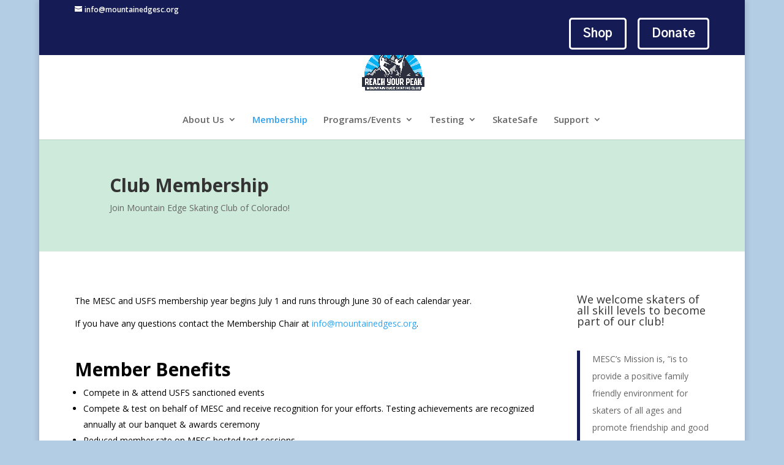

--- FILE ---
content_type: text/html; charset=UTF-8
request_url: https://mountainedgesc.org/membership/
body_size: 12897
content:
<!DOCTYPE html>
<html dir="ltr" lang="en-US" prefix="og: https://ogp.me/ns#">
<head>
	<meta charset="UTF-8" />
<meta http-equiv="X-UA-Compatible" content="IE=edge">
	<link rel="pingback" href="https://mountainedgesc.org/xmlrpc.php" />

	<script type="text/javascript">
		document.documentElement.className = 'js';
	</script>

	<title>Membership - The Mountain Edge Figure Skating Club</title>

		<!-- All in One SEO 4.9.1 - aioseo.com -->
	<meta name="description" content="Club Membership Join Mountain Edge Skating Club of Colorado! The MESC and USFS membership year begins July 1 and runs through June 30 of each calendar year. If you have any questions contact the Membership Chair at info@mountainedgesc.org. Member Benefits Compete in &amp; attend USFS sanctioned events Compete &amp; test on behalf of MESC and receive recognition for your" />
	<meta name="robots" content="max-image-preview:large" />
	<link rel="canonical" href="https://mountainedgesc.org/membership/" />
	<meta name="generator" content="All in One SEO (AIOSEO) 4.9.1" />
		<meta property="og:locale" content="en_US" />
		<meta property="og:site_name" content="The Mountain Edge Figure Skating Club - Based in the Edge Ice Arena, Littleton, CO." />
		<meta property="og:type" content="article" />
		<meta property="og:title" content="Membership - The Mountain Edge Figure Skating Club" />
		<meta property="og:description" content="Club Membership Join Mountain Edge Skating Club of Colorado! The MESC and USFS membership year begins July 1 and runs through June 30 of each calendar year. If you have any questions contact the Membership Chair at info@mountainedgesc.org. Member Benefits Compete in &amp; attend USFS sanctioned events Compete &amp; test on behalf of MESC and receive recognition for your" />
		<meta property="og:url" content="https://mountainedgesc.org/membership/" />
		<meta property="article:published_time" content="2015-07-04T20:52:36+00:00" />
		<meta property="article:modified_time" content="2025-09-08T02:25:04+00:00" />
		<meta name="twitter:card" content="summary" />
		<meta name="twitter:title" content="Membership - The Mountain Edge Figure Skating Club" />
		<meta name="twitter:description" content="Club Membership Join Mountain Edge Skating Club of Colorado! The MESC and USFS membership year begins July 1 and runs through June 30 of each calendar year. If you have any questions contact the Membership Chair at info@mountainedgesc.org. Member Benefits Compete in &amp; attend USFS sanctioned events Compete &amp; test on behalf of MESC and receive recognition for your" />
		<script type="application/ld+json" class="aioseo-schema">
			{"@context":"https:\/\/schema.org","@graph":[{"@type":"BreadcrumbList","@id":"https:\/\/mountainedgesc.org\/membership\/#breadcrumblist","itemListElement":[{"@type":"ListItem","@id":"https:\/\/mountainedgesc.org#listItem","position":1,"name":"Home","item":"https:\/\/mountainedgesc.org","nextItem":{"@type":"ListItem","@id":"https:\/\/mountainedgesc.org\/membership\/#listItem","name":"Membership"}},{"@type":"ListItem","@id":"https:\/\/mountainedgesc.org\/membership\/#listItem","position":2,"name":"Membership","previousItem":{"@type":"ListItem","@id":"https:\/\/mountainedgesc.org#listItem","name":"Home"}}]},{"@type":"Organization","@id":"https:\/\/mountainedgesc.org\/#organization","name":"The Mountain Edge Figure Skating Club","description":"Based in the Edge Ice Arena, Littleton, CO.","url":"https:\/\/mountainedgesc.org\/","logo":{"@type":"ImageObject","url":"https:\/\/mountainedgesc.org\/wp-content\/uploads\/2015\/07\/MESC-Logo-Three-Blues.png","@id":"https:\/\/mountainedgesc.org\/membership\/#organizationLogo","width":389,"height":265},"image":{"@id":"https:\/\/mountainedgesc.org\/membership\/#organizationLogo"}},{"@type":"WebPage","@id":"https:\/\/mountainedgesc.org\/membership\/#webpage","url":"https:\/\/mountainedgesc.org\/membership\/","name":"Membership - The Mountain Edge Figure Skating Club","description":"Club Membership Join Mountain Edge Skating Club of Colorado! The MESC and USFS membership year begins July 1 and runs through June 30 of each calendar year. If you have any questions contact the Membership Chair at info@mountainedgesc.org. Member Benefits Compete in & attend USFS sanctioned events Compete & test on behalf of MESC and receive recognition for your","inLanguage":"en-US","isPartOf":{"@id":"https:\/\/mountainedgesc.org\/#website"},"breadcrumb":{"@id":"https:\/\/mountainedgesc.org\/membership\/#breadcrumblist"},"datePublished":"2015-07-04T20:52:36-06:00","dateModified":"2025-09-07T20:25:04-06:00"},{"@type":"WebSite","@id":"https:\/\/mountainedgesc.org\/#website","url":"https:\/\/mountainedgesc.org\/","name":"The Mountain Edge Figure Skating Club","description":"Based in the Edge Ice Arena, Littleton, CO.","inLanguage":"en-US","publisher":{"@id":"https:\/\/mountainedgesc.org\/#organization"}}]}
		</script>
		<!-- All in One SEO -->

<script type="text/javascript">
			let jqueryParams=[],jQuery=function(r){return jqueryParams=[...jqueryParams,r],jQuery},$=function(r){return jqueryParams=[...jqueryParams,r],$};window.jQuery=jQuery,window.$=jQuery;let customHeadScripts=!1;jQuery.fn=jQuery.prototype={},$.fn=jQuery.prototype={},jQuery.noConflict=function(r){if(window.jQuery)return jQuery=window.jQuery,$=window.jQuery,customHeadScripts=!0,jQuery.noConflict},jQuery.ready=function(r){jqueryParams=[...jqueryParams,r]},$.ready=function(r){jqueryParams=[...jqueryParams,r]},jQuery.load=function(r){jqueryParams=[...jqueryParams,r]},$.load=function(r){jqueryParams=[...jqueryParams,r]},jQuery.fn.ready=function(r){jqueryParams=[...jqueryParams,r]},$.fn.ready=function(r){jqueryParams=[...jqueryParams,r]};</script><link rel='dns-prefetch' href='//fonts.googleapis.com' />
<link rel="alternate" type="application/rss+xml" title="The Mountain Edge Figure Skating Club &raquo; Feed" href="https://mountainedgesc.org/feed/" />
<link rel="alternate" type="application/rss+xml" title="The Mountain Edge Figure Skating Club &raquo; Comments Feed" href="https://mountainedgesc.org/comments/feed/" />

<!-- All in One Webmaster plugin by Crunchify.com --><script>
(function(i,s,o,g,r,a,m){i['GoogleAnalyticsObject']=r;i[r]=i[r]||function(){
  (i[r].q=i[r].q||[]).push(arguments)},i[r].l=1*new Date();a=s.createElement(o),
m=s.getElementsByTagName(o)[0];a.async=1;a.src=g;m.parentNode.insertBefore(a,m)
})(window,document,'script','//www.google-analytics.com/analytics.js','ga');
ga('create', 'UA-66356006-1', 'auto');
ga('send', 'pageview');
</script>
<!-- /All in One Webmaster plugin -->

<link rel="alternate" type="application/rss+xml" title="The Mountain Edge Figure Skating Club &raquo; Membership Comments Feed" href="https://mountainedgesc.org/membership/feed/" />
		<!-- This site uses the Google Analytics by ExactMetrics plugin v8.10.1 - Using Analytics tracking - https://www.exactmetrics.com/ -->
		<!-- Note: ExactMetrics is not currently configured on this site. The site owner needs to authenticate with Google Analytics in the ExactMetrics settings panel. -->
					<!-- No tracking code set -->
				<!-- / Google Analytics by ExactMetrics -->
		<meta content="Divi v.4.27.4" name="generator"/><link rel='stylesheet' id='ai1ec_style-css' href='//mountainedgesc.org/wp-content/plugins/all-in-one-event-calendar/cache/ae5ea546_ai1ec_parsed_css.css?ver=3.0.0' type='text/css' media='all' />
<style id='wp-block-library-theme-inline-css' type='text/css'>
.wp-block-audio :where(figcaption){color:#555;font-size:13px;text-align:center}.is-dark-theme .wp-block-audio :where(figcaption){color:#ffffffa6}.wp-block-audio{margin:0 0 1em}.wp-block-code{border:1px solid #ccc;border-radius:4px;font-family:Menlo,Consolas,monaco,monospace;padding:.8em 1em}.wp-block-embed :where(figcaption){color:#555;font-size:13px;text-align:center}.is-dark-theme .wp-block-embed :where(figcaption){color:#ffffffa6}.wp-block-embed{margin:0 0 1em}.blocks-gallery-caption{color:#555;font-size:13px;text-align:center}.is-dark-theme .blocks-gallery-caption{color:#ffffffa6}:root :where(.wp-block-image figcaption){color:#555;font-size:13px;text-align:center}.is-dark-theme :root :where(.wp-block-image figcaption){color:#ffffffa6}.wp-block-image{margin:0 0 1em}.wp-block-pullquote{border-bottom:4px solid;border-top:4px solid;color:currentColor;margin-bottom:1.75em}.wp-block-pullquote cite,.wp-block-pullquote footer,.wp-block-pullquote__citation{color:currentColor;font-size:.8125em;font-style:normal;text-transform:uppercase}.wp-block-quote{border-left:.25em solid;margin:0 0 1.75em;padding-left:1em}.wp-block-quote cite,.wp-block-quote footer{color:currentColor;font-size:.8125em;font-style:normal;position:relative}.wp-block-quote:where(.has-text-align-right){border-left:none;border-right:.25em solid;padding-left:0;padding-right:1em}.wp-block-quote:where(.has-text-align-center){border:none;padding-left:0}.wp-block-quote.is-large,.wp-block-quote.is-style-large,.wp-block-quote:where(.is-style-plain){border:none}.wp-block-search .wp-block-search__label{font-weight:700}.wp-block-search__button{border:1px solid #ccc;padding:.375em .625em}:where(.wp-block-group.has-background){padding:1.25em 2.375em}.wp-block-separator.has-css-opacity{opacity:.4}.wp-block-separator{border:none;border-bottom:2px solid;margin-left:auto;margin-right:auto}.wp-block-separator.has-alpha-channel-opacity{opacity:1}.wp-block-separator:not(.is-style-wide):not(.is-style-dots){width:100px}.wp-block-separator.has-background:not(.is-style-dots){border-bottom:none;height:1px}.wp-block-separator.has-background:not(.is-style-wide):not(.is-style-dots){height:2px}.wp-block-table{margin:0 0 1em}.wp-block-table td,.wp-block-table th{word-break:normal}.wp-block-table :where(figcaption){color:#555;font-size:13px;text-align:center}.is-dark-theme .wp-block-table :where(figcaption){color:#ffffffa6}.wp-block-video :where(figcaption){color:#555;font-size:13px;text-align:center}.is-dark-theme .wp-block-video :where(figcaption){color:#ffffffa6}.wp-block-video{margin:0 0 1em}:root :where(.wp-block-template-part.has-background){margin-bottom:0;margin-top:0;padding:1.25em 2.375em}
</style>
<link rel='stylesheet' id='aioseo/css/src/vue/standalone/blocks/table-of-contents/global.scss-css' href='https://mountainedgesc.org/wp-content/plugins/all-in-one-seo-pack/dist/Lite/assets/css/table-of-contents/global.e90f6d47.css?ver=4.9.1' type='text/css' media='all' />
<link rel='stylesheet' id='wp-components-css' href='https://mountainedgesc.org/wp-includes/css/dist/components/style.min.css?ver=6.8.3' type='text/css' media='all' />
<link rel='stylesheet' id='wp-preferences-css' href='https://mountainedgesc.org/wp-includes/css/dist/preferences/style.min.css?ver=6.8.3' type='text/css' media='all' />
<link rel='stylesheet' id='wp-block-editor-css' href='https://mountainedgesc.org/wp-includes/css/dist/block-editor/style.min.css?ver=6.8.3' type='text/css' media='all' />
<link rel='stylesheet' id='popup-maker-block-library-style-css' href='https://mountainedgesc.org/wp-content/plugins/popup-maker/dist/packages/block-library-style.css?ver=dbea705cfafe089d65f1' type='text/css' media='all' />
<style id='pdfemb-pdf-embedder-viewer-style-inline-css' type='text/css'>
.wp-block-pdfemb-pdf-embedder-viewer{max-width:none}

</style>
<style id='global-styles-inline-css' type='text/css'>
:root{--wp--preset--aspect-ratio--square: 1;--wp--preset--aspect-ratio--4-3: 4/3;--wp--preset--aspect-ratio--3-4: 3/4;--wp--preset--aspect-ratio--3-2: 3/2;--wp--preset--aspect-ratio--2-3: 2/3;--wp--preset--aspect-ratio--16-9: 16/9;--wp--preset--aspect-ratio--9-16: 9/16;--wp--preset--color--black: #000000;--wp--preset--color--cyan-bluish-gray: #abb8c3;--wp--preset--color--white: #ffffff;--wp--preset--color--pale-pink: #f78da7;--wp--preset--color--vivid-red: #cf2e2e;--wp--preset--color--luminous-vivid-orange: #ff6900;--wp--preset--color--luminous-vivid-amber: #fcb900;--wp--preset--color--light-green-cyan: #7bdcb5;--wp--preset--color--vivid-green-cyan: #00d084;--wp--preset--color--pale-cyan-blue: #8ed1fc;--wp--preset--color--vivid-cyan-blue: #0693e3;--wp--preset--color--vivid-purple: #9b51e0;--wp--preset--gradient--vivid-cyan-blue-to-vivid-purple: linear-gradient(135deg,rgba(6,147,227,1) 0%,rgb(155,81,224) 100%);--wp--preset--gradient--light-green-cyan-to-vivid-green-cyan: linear-gradient(135deg,rgb(122,220,180) 0%,rgb(0,208,130) 100%);--wp--preset--gradient--luminous-vivid-amber-to-luminous-vivid-orange: linear-gradient(135deg,rgba(252,185,0,1) 0%,rgba(255,105,0,1) 100%);--wp--preset--gradient--luminous-vivid-orange-to-vivid-red: linear-gradient(135deg,rgba(255,105,0,1) 0%,rgb(207,46,46) 100%);--wp--preset--gradient--very-light-gray-to-cyan-bluish-gray: linear-gradient(135deg,rgb(238,238,238) 0%,rgb(169,184,195) 100%);--wp--preset--gradient--cool-to-warm-spectrum: linear-gradient(135deg,rgb(74,234,220) 0%,rgb(151,120,209) 20%,rgb(207,42,186) 40%,rgb(238,44,130) 60%,rgb(251,105,98) 80%,rgb(254,248,76) 100%);--wp--preset--gradient--blush-light-purple: linear-gradient(135deg,rgb(255,206,236) 0%,rgb(152,150,240) 100%);--wp--preset--gradient--blush-bordeaux: linear-gradient(135deg,rgb(254,205,165) 0%,rgb(254,45,45) 50%,rgb(107,0,62) 100%);--wp--preset--gradient--luminous-dusk: linear-gradient(135deg,rgb(255,203,112) 0%,rgb(199,81,192) 50%,rgb(65,88,208) 100%);--wp--preset--gradient--pale-ocean: linear-gradient(135deg,rgb(255,245,203) 0%,rgb(182,227,212) 50%,rgb(51,167,181) 100%);--wp--preset--gradient--electric-grass: linear-gradient(135deg,rgb(202,248,128) 0%,rgb(113,206,126) 100%);--wp--preset--gradient--midnight: linear-gradient(135deg,rgb(2,3,129) 0%,rgb(40,116,252) 100%);--wp--preset--font-size--small: 13px;--wp--preset--font-size--medium: 20px;--wp--preset--font-size--large: 36px;--wp--preset--font-size--x-large: 42px;--wp--preset--spacing--20: 0.44rem;--wp--preset--spacing--30: 0.67rem;--wp--preset--spacing--40: 1rem;--wp--preset--spacing--50: 1.5rem;--wp--preset--spacing--60: 2.25rem;--wp--preset--spacing--70: 3.38rem;--wp--preset--spacing--80: 5.06rem;--wp--preset--shadow--natural: 6px 6px 9px rgba(0, 0, 0, 0.2);--wp--preset--shadow--deep: 12px 12px 50px rgba(0, 0, 0, 0.4);--wp--preset--shadow--sharp: 6px 6px 0px rgba(0, 0, 0, 0.2);--wp--preset--shadow--outlined: 6px 6px 0px -3px rgba(255, 255, 255, 1), 6px 6px rgba(0, 0, 0, 1);--wp--preset--shadow--crisp: 6px 6px 0px rgba(0, 0, 0, 1);}:root { --wp--style--global--content-size: 823px;--wp--style--global--wide-size: 1080px; }:where(body) { margin: 0; }.wp-site-blocks > .alignleft { float: left; margin-right: 2em; }.wp-site-blocks > .alignright { float: right; margin-left: 2em; }.wp-site-blocks > .aligncenter { justify-content: center; margin-left: auto; margin-right: auto; }:where(.is-layout-flex){gap: 0.5em;}:where(.is-layout-grid){gap: 0.5em;}.is-layout-flow > .alignleft{float: left;margin-inline-start: 0;margin-inline-end: 2em;}.is-layout-flow > .alignright{float: right;margin-inline-start: 2em;margin-inline-end: 0;}.is-layout-flow > .aligncenter{margin-left: auto !important;margin-right: auto !important;}.is-layout-constrained > .alignleft{float: left;margin-inline-start: 0;margin-inline-end: 2em;}.is-layout-constrained > .alignright{float: right;margin-inline-start: 2em;margin-inline-end: 0;}.is-layout-constrained > .aligncenter{margin-left: auto !important;margin-right: auto !important;}.is-layout-constrained > :where(:not(.alignleft):not(.alignright):not(.alignfull)){max-width: var(--wp--style--global--content-size);margin-left: auto !important;margin-right: auto !important;}.is-layout-constrained > .alignwide{max-width: var(--wp--style--global--wide-size);}body .is-layout-flex{display: flex;}.is-layout-flex{flex-wrap: wrap;align-items: center;}.is-layout-flex > :is(*, div){margin: 0;}body .is-layout-grid{display: grid;}.is-layout-grid > :is(*, div){margin: 0;}body{padding-top: 0px;padding-right: 0px;padding-bottom: 0px;padding-left: 0px;}:root :where(.wp-element-button, .wp-block-button__link){background-color: #32373c;border-width: 0;color: #fff;font-family: inherit;font-size: inherit;line-height: inherit;padding: calc(0.667em + 2px) calc(1.333em + 2px);text-decoration: none;}.has-black-color{color: var(--wp--preset--color--black) !important;}.has-cyan-bluish-gray-color{color: var(--wp--preset--color--cyan-bluish-gray) !important;}.has-white-color{color: var(--wp--preset--color--white) !important;}.has-pale-pink-color{color: var(--wp--preset--color--pale-pink) !important;}.has-vivid-red-color{color: var(--wp--preset--color--vivid-red) !important;}.has-luminous-vivid-orange-color{color: var(--wp--preset--color--luminous-vivid-orange) !important;}.has-luminous-vivid-amber-color{color: var(--wp--preset--color--luminous-vivid-amber) !important;}.has-light-green-cyan-color{color: var(--wp--preset--color--light-green-cyan) !important;}.has-vivid-green-cyan-color{color: var(--wp--preset--color--vivid-green-cyan) !important;}.has-pale-cyan-blue-color{color: var(--wp--preset--color--pale-cyan-blue) !important;}.has-vivid-cyan-blue-color{color: var(--wp--preset--color--vivid-cyan-blue) !important;}.has-vivid-purple-color{color: var(--wp--preset--color--vivid-purple) !important;}.has-black-background-color{background-color: var(--wp--preset--color--black) !important;}.has-cyan-bluish-gray-background-color{background-color: var(--wp--preset--color--cyan-bluish-gray) !important;}.has-white-background-color{background-color: var(--wp--preset--color--white) !important;}.has-pale-pink-background-color{background-color: var(--wp--preset--color--pale-pink) !important;}.has-vivid-red-background-color{background-color: var(--wp--preset--color--vivid-red) !important;}.has-luminous-vivid-orange-background-color{background-color: var(--wp--preset--color--luminous-vivid-orange) !important;}.has-luminous-vivid-amber-background-color{background-color: var(--wp--preset--color--luminous-vivid-amber) !important;}.has-light-green-cyan-background-color{background-color: var(--wp--preset--color--light-green-cyan) !important;}.has-vivid-green-cyan-background-color{background-color: var(--wp--preset--color--vivid-green-cyan) !important;}.has-pale-cyan-blue-background-color{background-color: var(--wp--preset--color--pale-cyan-blue) !important;}.has-vivid-cyan-blue-background-color{background-color: var(--wp--preset--color--vivid-cyan-blue) !important;}.has-vivid-purple-background-color{background-color: var(--wp--preset--color--vivid-purple) !important;}.has-black-border-color{border-color: var(--wp--preset--color--black) !important;}.has-cyan-bluish-gray-border-color{border-color: var(--wp--preset--color--cyan-bluish-gray) !important;}.has-white-border-color{border-color: var(--wp--preset--color--white) !important;}.has-pale-pink-border-color{border-color: var(--wp--preset--color--pale-pink) !important;}.has-vivid-red-border-color{border-color: var(--wp--preset--color--vivid-red) !important;}.has-luminous-vivid-orange-border-color{border-color: var(--wp--preset--color--luminous-vivid-orange) !important;}.has-luminous-vivid-amber-border-color{border-color: var(--wp--preset--color--luminous-vivid-amber) !important;}.has-light-green-cyan-border-color{border-color: var(--wp--preset--color--light-green-cyan) !important;}.has-vivid-green-cyan-border-color{border-color: var(--wp--preset--color--vivid-green-cyan) !important;}.has-pale-cyan-blue-border-color{border-color: var(--wp--preset--color--pale-cyan-blue) !important;}.has-vivid-cyan-blue-border-color{border-color: var(--wp--preset--color--vivid-cyan-blue) !important;}.has-vivid-purple-border-color{border-color: var(--wp--preset--color--vivid-purple) !important;}.has-vivid-cyan-blue-to-vivid-purple-gradient-background{background: var(--wp--preset--gradient--vivid-cyan-blue-to-vivid-purple) !important;}.has-light-green-cyan-to-vivid-green-cyan-gradient-background{background: var(--wp--preset--gradient--light-green-cyan-to-vivid-green-cyan) !important;}.has-luminous-vivid-amber-to-luminous-vivid-orange-gradient-background{background: var(--wp--preset--gradient--luminous-vivid-amber-to-luminous-vivid-orange) !important;}.has-luminous-vivid-orange-to-vivid-red-gradient-background{background: var(--wp--preset--gradient--luminous-vivid-orange-to-vivid-red) !important;}.has-very-light-gray-to-cyan-bluish-gray-gradient-background{background: var(--wp--preset--gradient--very-light-gray-to-cyan-bluish-gray) !important;}.has-cool-to-warm-spectrum-gradient-background{background: var(--wp--preset--gradient--cool-to-warm-spectrum) !important;}.has-blush-light-purple-gradient-background{background: var(--wp--preset--gradient--blush-light-purple) !important;}.has-blush-bordeaux-gradient-background{background: var(--wp--preset--gradient--blush-bordeaux) !important;}.has-luminous-dusk-gradient-background{background: var(--wp--preset--gradient--luminous-dusk) !important;}.has-pale-ocean-gradient-background{background: var(--wp--preset--gradient--pale-ocean) !important;}.has-electric-grass-gradient-background{background: var(--wp--preset--gradient--electric-grass) !important;}.has-midnight-gradient-background{background: var(--wp--preset--gradient--midnight) !important;}.has-small-font-size{font-size: var(--wp--preset--font-size--small) !important;}.has-medium-font-size{font-size: var(--wp--preset--font-size--medium) !important;}.has-large-font-size{font-size: var(--wp--preset--font-size--large) !important;}.has-x-large-font-size{font-size: var(--wp--preset--font-size--x-large) !important;}
:where(.wp-block-post-template.is-layout-flex){gap: 1.25em;}:where(.wp-block-post-template.is-layout-grid){gap: 1.25em;}
:where(.wp-block-columns.is-layout-flex){gap: 2em;}:where(.wp-block-columns.is-layout-grid){gap: 2em;}
:root :where(.wp-block-pullquote){font-size: 1.5em;line-height: 1.6;}
</style>
<link rel='stylesheet' id='contact-form-7-css' href='https://mountainedgesc.org/wp-content/plugins/contact-form-7/includes/css/styles.css?ver=6.1.4' type='text/css' media='all' />
<link rel='stylesheet' id='godaddy-styles-css' href='https://mountainedgesc.org/wp-content/mu-plugins/vendor/wpex/godaddy-launch/includes/Dependencies/GoDaddy/Styles/build/latest.css?ver=2.0.2' type='text/css' media='all' />
<link rel='stylesheet' id='et-divi-open-sans-css' href='https://fonts.googleapis.com/css?family=Open+Sans:300italic,400italic,600italic,700italic,800italic,400,300,600,700,800&#038;subset=cyrillic,cyrillic-ext,greek,greek-ext,hebrew,latin,latin-ext,vietnamese&#038;display=swap' type='text/css' media='all' />
<link rel='stylesheet' id='et-builder-googlefonts-cached-css' href='https://fonts.googleapis.com/css?family=Gothic+A1:100,200,300,regular,500,600,700,800,900&#038;subset=korean,latin&#038;display=swap' type='text/css' media='all' />
<link rel='stylesheet' id='popup-maker-site-css' href='//mountainedgesc.org/wp-content/uploads/pum/pum-site-styles.css?generated=1755160831&#038;ver=1.21.5' type='text/css' media='all' />
<link rel='stylesheet' id='divi-style-pum-css' href='https://mountainedgesc.org/wp-content/themes/Divi/style-static.min.css?ver=4.27.4' type='text/css' media='all' />
<link rel="https://api.w.org/" href="https://mountainedgesc.org/wp-json/" /><link rel="alternate" title="JSON" type="application/json" href="https://mountainedgesc.org/wp-json/wp/v2/pages/115" /><link rel="EditURI" type="application/rsd+xml" title="RSD" href="https://mountainedgesc.org/xmlrpc.php?rsd" />
<meta name="generator" content="WordPress 6.8.3" />
<link rel='shortlink' href='https://mountainedgesc.org/?p=115' />
<link rel="alternate" title="oEmbed (JSON)" type="application/json+oembed" href="https://mountainedgesc.org/wp-json/oembed/1.0/embed?url=https%3A%2F%2Fmountainedgesc.org%2Fmembership%2F" />
<link rel="alternate" title="oEmbed (XML)" type="text/xml+oembed" href="https://mountainedgesc.org/wp-json/oembed/1.0/embed?url=https%3A%2F%2Fmountainedgesc.org%2Fmembership%2F&#038;format=xml" />
<style type="text/css">
.child-pages li {
	clear: both;
}
.thumb {
	height: 150px;
	width: 150px;
	overflow: hidden;
	float: left;
	margin-right: 10px;
}
.thumb img {
	width: 150px;
}
.child-excerpt {
}
.child-pages {
    list-style: none;
}
</style>
<meta name="viewport" content="width=device-width, initial-scale=1.0, maximum-scale=1.0, user-scalable=0" /><style type="text/css" id="custom-background-css">
body.custom-background { background-color: #b3cde5; }
</style>
	<link rel="icon" href="https://mountainedgesc.org/wp-content/uploads/2022/06/small-logo-150x150.png" sizes="32x32" />
<link rel="icon" href="https://mountainedgesc.org/wp-content/uploads/2022/06/small-logo.png" sizes="192x192" />
<link rel="apple-touch-icon" href="https://mountainedgesc.org/wp-content/uploads/2022/06/small-logo.png" />
<meta name="msapplication-TileImage" content="https://mountainedgesc.org/wp-content/uploads/2022/06/small-logo.png" />
<link rel="stylesheet" id="et-divi-customizer-global-cached-inline-styles" href="https://mountainedgesc.org/wp-content/et-cache/global/et-divi-customizer-global.min.css?ver=1755172998" /></head>
<body class="wp-singular page-template-default page page-id-115 custom-background wp-theme-Divi et_button_left et_button_icon_visible et_button_no_icon et_button_custom_icon et_pb_button_helper_class et_fixed_nav et_show_nav et_hide_fixed_logo et_secondary_nav_enabled et_secondary_nav_two_panels et_primary_nav_dropdown_animation_expand et_secondary_nav_dropdown_animation_fade et_header_style_centered et_pb_footer_columns2 et_boxed_layout et_cover_background et_pb_gutter osx et_pb_gutters3 et_pb_pagebuilder_layout et_no_sidebar et_divi_theme et-db">
	<div id="page-container">

					<div id="top-header">
			<div class="container clearfix">

			
				<div id="et-info">
				
									<a href="mailto:info@mountainedgesc.org"><span id="et-info-email">info@mountainedgesc.org</span></a>
				
								</div>

			
				<div id="et-secondary-menu">
				<ul id="et-secondary-nav" class="menu"><li class="menu-item menu-item-type-custom menu-item-object-custom menu-item-1756"><a href="https://www.personaliteez.com/Mountain-Edge-SC-s/2309.htm"><span class="et_pb_more_button et_pb_button">Shop</span></a></li>
<li class="menu-item menu-item-type-custom menu-item-object-custom menu-item-1606"><a href="https://www.coloradogives.org/organization/MountainEdgeSkatingClub"><span class="et_pb_more_button et_pb_button">Donate</span></a></li>
</ul>				</div>

			</div>
		</div>
		
	
			<header id="main-header" data-height-onload="143">
			<div class="container clearfix et_menu_container">
							<div class="logo_container">
					<span class="logo_helper"></span>
					<a href="https://mountainedgesc.org/">
						<img src="https://mountainedgesc.org/wp-content/uploads/2020/12/REACHYOURPEAKLogo.png" width="6414" height="4481" alt="The Mountain Edge Figure Skating Club" id="logo" data-height-percentage="50" />
					</a>
				</div>
							<div id="et-top-navigation" data-height="143" data-fixed-height="74">
											<nav id="top-menu-nav">
						<ul id="top-menu" class="nav"><li id="menu-item-1980" class="menu-item menu-item-type-custom menu-item-object-custom menu-item-has-children menu-item-1980"><a>About Us</a>
<ul class="sub-menu">
	<li id="menu-item-62" class="menu-item menu-item-type-post_type menu-item-object-page menu-item-62"><a href="https://mountainedgesc.org/board-of-directors/">Board of Directors</a></li>
	<li id="menu-item-110" class="menu-item menu-item-type-post_type menu-item-object-page menu-item-110"><a href="https://mountainedgesc.org/about-the-club/">Club Information</a></li>
	<li id="menu-item-57" class="menu-item menu-item-type-post_type menu-item-object-page menu-item-57"><a href="https://mountainedgesc.org/contact-us/">Contact Us</a></li>
	<li id="menu-item-100" class="menu-item menu-item-type-post_type menu-item-object-page menu-item-100"><a href="https://mountainedgesc.org/frequently-asked-questions/">FAQ’s</a></li>
	<li id="menu-item-1938" class="menu-item menu-item-type-post_type menu-item-object-page menu-item-1938"><a href="https://mountainedgesc.org/monthly-newsletter/">Monthly Newsletter</a></li>
	<li id="menu-item-128" class="menu-item menu-item-type-post_type menu-item-object-page menu-item-128"><a href="https://mountainedgesc.org/our-coaches/">Our Coaches</a></li>
</ul>
</li>
<li id="menu-item-116" class="menu-item menu-item-type-post_type menu-item-object-page current-menu-item page_item page-item-115 current_page_item menu-item-116"><a href="https://mountainedgesc.org/membership/" aria-current="page">Membership</a></li>
<li id="menu-item-1811" class="menu-item menu-item-type-custom menu-item-object-custom menu-item-has-children menu-item-1811"><a>Programs/Events</a>
<ul class="sub-menu">
	<li id="menu-item-1359" class="menu-item menu-item-type-post_type menu-item-object-page menu-item-1359"><a href="https://mountainedgesc.org/banquet/">Annual Banquet</a></li>
	<li id="menu-item-132" class="menu-item menu-item-type-post_type menu-item-object-page menu-item-132"><a href="https://mountainedgesc.org/program-events/spring-clinic/">Clinic</a></li>
	<li id="menu-item-2070" class="menu-item menu-item-type-post_type menu-item-object-page menu-item-2070"><a href="https://mountainedgesc.org/program-events/competition-support/">Competition Support</a></li>
	<li id="menu-item-1311" class="menu-item menu-item-type-post_type menu-item-object-page menu-item-1311"><a href="https://mountainedgesc.org/program-events/new-to-you-sale/">New to You Sale</a></li>
	<li id="menu-item-1836" class="menu-item menu-item-type-post_type menu-item-object-page menu-item-1836"><a href="https://mountainedgesc.org/varsity-letter/">Varsity Letter</a></li>
</ul>
</li>
<li id="menu-item-1840" class="menu-item menu-item-type-custom menu-item-object-custom menu-item-has-children menu-item-1840"><a>Testing</a>
<ul class="sub-menu">
	<li id="menu-item-261" class="menu-item menu-item-type-post_type menu-item-object-page menu-item-261"><a href="https://mountainedgesc.org/testing/">Test Sessions</a></li>
	<li id="menu-item-1839" class="menu-item menu-item-type-custom menu-item-object-custom menu-item-1839"><a href="https://mountainedgesc.org/wp-content/uploads/2022/08/MESC-IJS-Test-Credit-Form.docx">IJS Test Credit</a></li>
	<li id="menu-item-2059" class="menu-item menu-item-type-post_type menu-item-object-page menu-item-2059"><a href="https://mountainedgesc.org/testing/out-of-club-test-permission-forms/">Testing Instructions</a></li>
</ul>
</li>
<li id="menu-item-255" class="menu-item menu-item-type-post_type menu-item-object-page menu-item-255"><a href="https://mountainedgesc.org/skatesafe/">SkateSafe</a></li>
<li id="menu-item-235" class="menu-item menu-item-type-post_type menu-item-object-page menu-item-has-children menu-item-235"><a href="https://mountainedgesc.org/support/">Support</a>
<ul class="sub-menu">
	<li id="menu-item-509" class="menu-item menu-item-type-post_type menu-item-object-page menu-item-509"><a href="https://mountainedgesc.org/current-fundraising-events/">Current Fundraising Events</a></li>
	<li id="menu-item-490" class="menu-item menu-item-type-post_type menu-item-object-page menu-item-490"><a href="https://mountainedgesc.org/fundraising/">Everyday Fundraising</a></li>
</ul>
</li>
</ul>						</nav>
					
					
					
					
					<div id="et_mobile_nav_menu">
				<div class="mobile_nav closed">
					<span class="select_page">Select Page</span>
					<span class="mobile_menu_bar mobile_menu_bar_toggle"></span>
				</div>
			</div>				</div> <!-- #et-top-navigation -->
			</div> <!-- .container -->
					</header> <!-- #main-header -->
			<div id="et-main-area">
	
<div id="main-content">


			
				<article id="post-115" class="post-115 page type-page status-publish hentry">

				
					<div class="entry-content">
					<div class="et-l et-l--post">
			<div class="et_builder_inner_content et_pb_gutters3">
		<div class="et_pb_section et_pb_section_0 et_pb_with_background et_pb_fullwidth_section et_section_regular" >
				
				
				
				
				
				
				<section class="et_pb_module et_pb_fullwidth_header et_pb_fullwidth_header_0 et_hover_enabled et_pb_text_align_left et_pb_bg_layout_light">
				
				
				
				
				<div class="et_pb_fullwidth_header_container left">
					<div class="header-content-container center">
					<div class="header-content">
						
						<h1 class="et_pb_module_header">Club Membership</h1>
						<span class="et_pb_fullwidth_header_subhead">Join Mountain Edge Skating Club of Colorado!</span>
						<div class="et_pb_header_content_wrapper"></div>
						
					</div>
				</div>
					
				</div>
				<div class="et_pb_fullwidth_header_overlay"></div>
				<div class="et_pb_fullwidth_header_scroll"></div>
			</section>
				
				
			</div><div class="et_pb_section et_pb_section_1 et_section_regular" >
				
				
				
				
				
				
				<div class="et_pb_row et_pb_row_0">
				<div class="et_pb_column et_pb_column_3_4 et_pb_column_0  et_pb_css_mix_blend_mode_passthrough">
				
				
				
				
				<div class="et_pb_module et_pb_cta_0 et_pb_promo  et_pb_text_align_left et_pb_bg_layout_light et_pb_no_bg">
				
				
				
				
				<div class="et_pb_promo_description"><div><p>The MESC and USFS membership year begins July 1 and runs through June 30 of each calendar year.</p>
<p>If you have any questions contact the Membership Chair at <a href="mailto:info@mountainedgesc.org" target="_blank" rel="noopener">info@mountainedgesc.org</a>. </p></div></div>
				
			</div><div class="et_pb_module et_pb_cta_1 et_pb_promo  et_pb_text_align_left et_pb_bg_layout_light et_pb_no_bg">
				
				
				
				
				<div class="et_pb_promo_description"><h1 class="et_pb_module_header">Member Benefits</h1><div><ul class="ul1">
<li class="li1"><b></b><span class="s1">Compete in &amp; attend USFS sanctioned events</span></li>
<li class="li1"><b></b><span class="s1">Compete &amp; test on behalf of MESC and receive recognition for your efforts. Testing achievements are recognized annually at our banquet &amp; awards ceremony</span></li>
<li class="li1"><b></b><span class="s1">Reduced member rate on MESC hosted test sessions</span></li>
<li class="li1"><b></b><span class="s1">Participate in fun on-ice and off-ice social events hosted by the club</span></li>
<li class="li1"><b></b><span class="s1">Improve your skills with reduced member pricing at our annual clinic</span></li>
<li class="li1"><b></b><span class="s1">Receive event-based financial reimbursement through our <a href="https://mountainedgesc.org/wp-content/uploads/2022/07/Competitors-Fund-Information.docx" target="_blank" rel="noopener">competitor’s fund</a> (<a href="https://mountainedgesc.org/wp-content/uploads/2022/07/Competitors-Fund-application.docx" target="_blank" rel="noopener">application</a>)</span></li>
<li class="li1"><b></b><span class="s1">Attend the annual awards banquet</span></li>
</ul></div></div>
				
			</div><div class="et_pb_module et_pb_cta_2 et_hover_enabled et_pb_promo  et_pb_text_align_left et_pb_bg_layout_light et_pb_no_bg">
				
				
				
				
				<div class="et_pb_promo_description"><h2 class="et_pb_module_header">Membership Levels 24 - 25</h2><div><p style="text-align: left;"><strong>Adult</strong>:  Must be 18 years or older by July 1 of the membership year.  $95</p>
<p style="text-align: left;"><strong>Family</strong> (skater &amp; adult):  Skaters who are under the age of 18 as of July 1 of the membership year, and who are not introductory members, must also have at least one parent/guardian join the club.  $160</p>
<p style="text-align: left;"><strong>Additional Family</strong>:  $65</p>
<p><strong>Introductory</strong>:  This is a full membership for first-time full members at a discounted rate.  Can be any age and does not require a parent to join.  Non-renewable, must renew at next membership level.  $60</p>
<p><strong>Introductory 2</strong>:  $75 Next level of full membership after Introductory. Must renew at Family, Adult, or Collegiate.</p>
<p><strong>Associate</strong>:  Must have a full membership to another skating club.  $50</p>
<p><strong>Collegiate</strong>: Designed for skaters who are enrolling/enrolled in college. The membership lasts for four years from the time of joining. Proof of current status as a college student must be provided.  $110</p>
<p><strong>Coach 1st Year</strong>:  $70</p>
<p style="text-align: left;"><strong>Coach 2nd year &amp; beyond</strong>:  Free</p>
<p style="text-align: left;"><strong>Associate Coach</strong>:  $30</p>
<p>&nbsp;</p></div></div>
				<div class="et_pb_button_wrapper"><a class="et_pb_button et_pb_promo_button" href="http://comp.entryeeze.com/Membership/Welcome.aspx?cid=40%20" target="_blank">Join/Renew Now</a></div>
			</div>
			</div><div class="et_pb_column et_pb_column_1_4 et_pb_column_1  et_pb_css_mix_blend_mode_passthrough et-last-child">
				
				
				
				
				<div class="et_pb_module et_pb_blurb et_pb_blurb_0  et_pb_text_align_left  et_pb_blurb_position_top et_pb_bg_layout_light">
				
				
				
				
				<div class="et_pb_blurb_content">
					
					<div class="et_pb_blurb_container">
						<h4 class="et_pb_module_header"><span>We welcome skaters of all skill levels to become part of our club!</span></h4>
						
					</div>
				</div>
			</div><div class="et_pb_module et_pb_text et_pb_text_0  et_pb_text_align_left et_pb_bg_layout_light">
				
				
				
				
				<div class="et_pb_text_inner"><blockquote>
<p>MESC&#8217;s Mission is, ”<span>is to provide a positive family friendly environment for skaters of all ages and promote friendship and good sportsmanship while building self-esteem and character through skating.</span> “</p>
</blockquote></div>
			</div>
			</div>
				
				
				
				
			</div>
				
				
			</div>		</div>
	</div>
						</div>

				
				</article>

			

</div>


			<footer id="main-footer">
				

		
				<div id="et-footer-nav">
					<div class="container">
						<ul id="menu-top-menu" class="bottom-nav"><li class="menu-item menu-item-type-custom menu-item-object-custom menu-item-1756"><a href="https://www.personaliteez.com/Mountain-Edge-SC-s/2309.htm"><span class="et_pb_more_button et_pb_button">Shop</span></a></li>
<li class="menu-item menu-item-type-custom menu-item-object-custom menu-item-1606"><a href="https://www.coloradogives.org/organization/MountainEdgeSkatingClub"><span class="et_pb_more_button et_pb_button">Donate</span></a></li>
</ul>					</div>
				</div>

			
				<div id="footer-bottom">
					<div class="container clearfix">
				<ul class="et-social-icons">

	<li class="et-social-icon et-social-facebook">
		<a href="https://www.facebook.com/MountainEdgeSC" class="icon">
			<span>Facebook</span>
		</a>
	</li>
	<li class="et-social-icon et-social-instagram">
		<a href="https://www.instagram.com/mountainedgesc" class="icon">
			<span>Instagram</span>
		</a>
	</li>

</ul><div id="footer-info">© 2019 Mountain Edge Skating Club</div>					</div>
				</div>
			</footer>
		</div>


	</div>

	<script type="speculationrules">
{"prefetch":[{"source":"document","where":{"and":[{"href_matches":"\/*"},{"not":{"href_matches":["\/wp-*.php","\/wp-admin\/*","\/wp-content\/uploads\/*","\/wp-content\/*","\/wp-content\/plugins\/*","\/wp-content\/themes\/Divi\/*","\/*\\?(.+)"]}},{"not":{"selector_matches":"a[rel~=\"nofollow\"]"}},{"not":{"selector_matches":".no-prefetch, .no-prefetch a"}}]},"eagerness":"conservative"}]}
</script>
<div 
	id="pum-1094" 
	role="dialog" 
	aria-modal="false"
	class="pum pum-overlay pum-theme-1088 pum-theme-default-theme popmake-overlay click_open" 
	data-popmake="{&quot;id&quot;:1094,&quot;slug&quot;:&quot;coach&quot;,&quot;theme_id&quot;:1088,&quot;cookies&quot;:[],&quot;triggers&quot;:[{&quot;type&quot;:&quot;click_open&quot;,&quot;settings&quot;:{&quot;extra_selectors&quot;:&quot;&quot;,&quot;cookie_name&quot;:null}}],&quot;mobile_disabled&quot;:null,&quot;tablet_disabled&quot;:null,&quot;meta&quot;:{&quot;display&quot;:{&quot;stackable&quot;:false,&quot;overlay_disabled&quot;:false,&quot;scrollable_content&quot;:false,&quot;disable_reposition&quot;:false,&quot;size&quot;:false,&quot;responsive_min_width&quot;:false,&quot;responsive_min_width_unit&quot;:false,&quot;responsive_max_width&quot;:false,&quot;responsive_max_width_unit&quot;:false,&quot;custom_width&quot;:false,&quot;custom_width_unit&quot;:false,&quot;custom_height&quot;:false,&quot;custom_height_unit&quot;:false,&quot;custom_height_auto&quot;:false,&quot;location&quot;:false,&quot;position_from_trigger&quot;:false,&quot;position_top&quot;:false,&quot;position_left&quot;:false,&quot;position_bottom&quot;:false,&quot;position_right&quot;:false,&quot;position_fixed&quot;:false,&quot;animation_type&quot;:false,&quot;animation_speed&quot;:false,&quot;animation_origin&quot;:false,&quot;overlay_zindex&quot;:false,&quot;zindex&quot;:false},&quot;close&quot;:{&quot;text&quot;:false,&quot;button_delay&quot;:false,&quot;overlay_click&quot;:false,&quot;esc_press&quot;:false,&quot;f4_press&quot;:false},&quot;click_open&quot;:[]}}">

	<div id="popmake-1094" class="pum-container popmake theme-1088 pum-responsive pum-responsive-medium responsive size-medium">

				
				
		
				<div class="pum-content popmake-content" tabindex="0">
			<p>Bio Coming Soon!</p>
		</div>

				
							<button type="button" class="pum-close popmake-close" aria-label="Close">
			&#215;			</button>
		
	</div>

</div>
<link rel='stylesheet' id='wp-block-library-css' href='https://mountainedgesc.org/wp-includes/css/dist/block-library/style.min.css?ver=6.8.3' type='text/css' media='none' onload="media='all'" />
<script type="module"  src="https://mountainedgesc.org/wp-content/plugins/all-in-one-seo-pack/dist/Lite/assets/table-of-contents.95d0dfce.js?ver=4.9.1" id="aioseo/js/src/vue/standalone/blocks/table-of-contents/frontend.js-js"></script>
<script type="text/javascript" src="https://mountainedgesc.org/wp-includes/js/dist/hooks.min.js?ver=4d63a3d491d11ffd8ac6" id="wp-hooks-js"></script>
<script type="text/javascript" src="https://mountainedgesc.org/wp-includes/js/dist/i18n.min.js?ver=5e580eb46a90c2b997e6" id="wp-i18n-js"></script>
<script type="text/javascript" id="wp-i18n-js-after">
/* <![CDATA[ */
wp.i18n.setLocaleData( { 'text direction\u0004ltr': [ 'ltr' ] } );
/* ]]> */
</script>
<script type="text/javascript" src="https://mountainedgesc.org/wp-content/plugins/contact-form-7/includes/swv/js/index.js?ver=6.1.4" id="swv-js"></script>
<script type="text/javascript" id="contact-form-7-js-before">
/* <![CDATA[ */
var wpcf7 = {
    "api": {
        "root": "https:\/\/mountainedgesc.org\/wp-json\/",
        "namespace": "contact-form-7\/v1"
    },
    "cached": 1
};
/* ]]> */
</script>
<script type="text/javascript" src="https://mountainedgesc.org/wp-content/plugins/contact-form-7/includes/js/index.js?ver=6.1.4" id="contact-form-7-js"></script>
<script type="text/javascript" src="https://mountainedgesc.org/wp-includes/js/jquery/jquery.min.js?ver=3.7.1" id="jquery-core-js"></script>
<script type="text/javascript" src="https://mountainedgesc.org/wp-includes/js/jquery/jquery-migrate.min.js?ver=3.4.1" id="jquery-migrate-js"></script>
<script type="text/javascript" id="jquery-js-after">
/* <![CDATA[ */
jqueryParams.length&&$.each(jqueryParams,function(e,r){if("function"==typeof r){var n=String(r);n.replace("$","jQuery");var a=new Function("return "+n)();$(document).ready(a)}});
/* ]]> */
</script>
<script type="text/javascript" id="divi-custom-script-js-extra">
/* <![CDATA[ */
var DIVI = {"item_count":"%d Item","items_count":"%d Items"};
var et_builder_utils_params = {"condition":{"diviTheme":true,"extraTheme":false},"scrollLocations":["app","top"],"builderScrollLocations":{"desktop":"app","tablet":"app","phone":"app"},"onloadScrollLocation":"app","builderType":"fe"};
var et_frontend_scripts = {"builderCssContainerPrefix":"#et-boc","builderCssLayoutPrefix":"#et-boc .et-l"};
var et_pb_custom = {"ajaxurl":"https:\/\/mountainedgesc.org\/wp-admin\/admin-ajax.php","images_uri":"https:\/\/mountainedgesc.org\/wp-content\/themes\/Divi\/images","builder_images_uri":"https:\/\/mountainedgesc.org\/wp-content\/themes\/Divi\/includes\/builder\/images","et_frontend_nonce":"c31a45a873","subscription_failed":"Please, check the fields below to make sure you entered the correct information.","et_ab_log_nonce":"6d1d3b845c","fill_message":"Please, fill in the following fields:","contact_error_message":"Please, fix the following errors:","invalid":"Invalid email","captcha":"Captcha","prev":"Prev","previous":"Previous","next":"Next","wrong_captcha":"You entered the wrong number in captcha.","wrong_checkbox":"Checkbox","ignore_waypoints":"no","is_divi_theme_used":"1","widget_search_selector":".widget_search","ab_tests":[],"is_ab_testing_active":"","page_id":"115","unique_test_id":"","ab_bounce_rate":"5","is_cache_plugin_active":"yes","is_shortcode_tracking":"","tinymce_uri":"https:\/\/mountainedgesc.org\/wp-content\/themes\/Divi\/includes\/builder\/frontend-builder\/assets\/vendors","accent_color":"#151b54","waypoints_options":{"context":[".pum-overlay"]}};
var et_pb_box_shadow_elements = [];
/* ]]> */
</script>
<script type="text/javascript" src="https://mountainedgesc.org/wp-content/themes/Divi/js/scripts.min.js?ver=4.27.4" id="divi-custom-script-js"></script>
<script type="text/javascript" src="https://mountainedgesc.org/wp-includes/js/jquery/ui/core.min.js?ver=1.13.3" id="jquery-ui-core-js"></script>
<script type="text/javascript" id="popup-maker-site-js-extra">
/* <![CDATA[ */
var pum_vars = {"version":"1.21.5","pm_dir_url":"https:\/\/mountainedgesc.org\/wp-content\/plugins\/popup-maker\/","ajaxurl":"https:\/\/mountainedgesc.org\/wp-admin\/admin-ajax.php","restapi":"https:\/\/mountainedgesc.org\/wp-json\/pum\/v1","rest_nonce":null,"default_theme":"1088","debug_mode":"","disable_tracking":"","home_url":"\/","message_position":"top","core_sub_forms_enabled":"1","popups":[],"cookie_domain":"","analytics_enabled":"1","analytics_route":"analytics","analytics_api":"https:\/\/mountainedgesc.org\/wp-json\/pum\/v1"};
var pum_sub_vars = {"ajaxurl":"https:\/\/mountainedgesc.org\/wp-admin\/admin-ajax.php","message_position":"top"};
var pum_popups = {"pum-1094":{"triggers":[],"cookies":[],"disable_on_mobile":false,"disable_on_tablet":false,"atc_promotion":null,"explain":null,"type_section":null,"theme_id":1088,"size":"medium","responsive_min_width":"0%","responsive_max_width":"100%","custom_width":"640px","custom_height_auto":false,"custom_height":"380px","scrollable_content":false,"animation_type":"fade","animation_speed":350,"animation_origin":"center top","open_sound":"none","custom_sound":"","location":"center top","position_top":100,"position_bottom":0,"position_left":0,"position_right":0,"position_from_trigger":false,"position_fixed":false,"overlay_disabled":false,"stackable":false,"disable_reposition":false,"zindex":1999999999,"close_button_delay":0,"fi_promotion":null,"close_on_form_submission":false,"close_on_form_submission_delay":0,"close_on_overlay_click":false,"close_on_esc_press":false,"close_on_f4_press":false,"disable_form_reopen":false,"disable_accessibility":false,"theme_slug":"default-theme","id":1094,"slug":"coach"}};
/* ]]> */
</script>
<script type="text/javascript" src="//mountainedgesc.org/wp-content/uploads/pum/pum-site-scripts.js?defer&amp;generated=1755160831&amp;ver=1.21.5" id="popup-maker-site-js"></script>
<script type="text/javascript" src="https://mountainedgesc.org/wp-content/themes/Divi/core/admin/js/common.js?ver=4.27.4" id="et-core-common-js"></script>
<style id="et-builder-module-design-deferred-115-cached-inline-styles">.et_pb_section_10000.et_pb_section,.et_pb_section_0.et_pb_section{background-color:#ceeadb!important}.et_pb_fullwidth_header_10000.et_pb_fullwidth_header .header-content h1,.et_pb_fullwidth_header_10000.et_pb_fullwidth_header .header-content h2.et_pb_module_header,.et_pb_fullwidth_header_10000.et_pb_fullwidth_header .header-content h3.et_pb_module_header,.et_pb_fullwidth_header_10000.et_pb_fullwidth_header .header-content h4.et_pb_module_header,.et_pb_fullwidth_header_10000.et_pb_fullwidth_header .header-content h5.et_pb_module_header,.et_pb_fullwidth_header_10000.et_pb_fullwidth_header .header-content h6.et_pb_module_header,.et_pb_fullwidth_header_0.et_pb_fullwidth_header .header-content h1,.et_pb_fullwidth_header_0.et_pb_fullwidth_header .header-content h2.et_pb_module_header,.et_pb_fullwidth_header_0.et_pb_fullwidth_header .header-content h3.et_pb_module_header,.et_pb_fullwidth_header_0.et_pb_fullwidth_header .header-content h4.et_pb_module_header,.et_pb_fullwidth_header_0.et_pb_fullwidth_header .header-content h5.et_pb_module_header,.et_pb_fullwidth_header_0.et_pb_fullwidth_header .header-content h6.et_pb_module_header{font-weight:700}.et_pb_fullwidth_header.et_pb_fullwidth_header_10000,.et_pb_fullwidth_header.et_pb_fullwidth_header_0{background-color:rgba(255,255,255,0)}.et_pb_row_10000,.et_pb_row_10004,.et_pb_row_0{background-color:RGBA(255,255,255,0)}.et_pb_cta_10000.et_pb_promo h2,.et_pb_cta_10000.et_pb_promo h1.et_pb_module_header,.et_pb_cta_10000.et_pb_promo h3.et_pb_module_header,.et_pb_cta_10000.et_pb_promo h4.et_pb_module_header,.et_pb_cta_10000.et_pb_promo h5.et_pb_module_header,.et_pb_cta_10000.et_pb_promo h6.et_pb_module_header,.et_pb_cta_10001.et_pb_promo h2,.et_pb_cta_10001.et_pb_promo h1.et_pb_module_header,.et_pb_cta_10001.et_pb_promo h3.et_pb_module_header,.et_pb_cta_10001.et_pb_promo h4.et_pb_module_header,.et_pb_cta_10001.et_pb_promo h5.et_pb_module_header,.et_pb_cta_10001.et_pb_promo h6.et_pb_module_header,.et_pb_cta_0.et_pb_promo h2,.et_pb_cta_0.et_pb_promo h1.et_pb_module_header,.et_pb_cta_0.et_pb_promo h3.et_pb_module_header,.et_pb_cta_0.et_pb_promo h4.et_pb_module_header,.et_pb_cta_0.et_pb_promo h5.et_pb_module_header,.et_pb_cta_0.et_pb_promo h6.et_pb_module_header,.et_pb_cta_1.et_pb_promo h2,.et_pb_cta_1.et_pb_promo h1.et_pb_module_header,.et_pb_cta_1.et_pb_promo h3.et_pb_module_header,.et_pb_cta_1.et_pb_promo h4.et_pb_module_header,.et_pb_cta_1.et_pb_promo h5.et_pb_module_header,.et_pb_cta_1.et_pb_promo h6.et_pb_module_header{font-weight:700!important;color:#000000!important}.et_pb_cta_10000.et_pb_promo .et_pb_promo_description div,.et_pb_cta_10001.et_pb_promo .et_pb_promo_description div,.et_pb_cta_0.et_pb_promo .et_pb_promo_description div,.et_pb_cta_1.et_pb_promo .et_pb_promo_description div{color:#000000!important}body #page-container .et_pb_section .et_pb_cta_10000.et_pb_promo .et_pb_promo_button.et_pb_button,body .pum-container .et_pb_section .et_pb_cta_10000.et_pb_promo .et_pb_promo_button.et_pb_button,body #page-container .et_pb_section .et_pb_cta_10001.et_pb_promo .et_pb_promo_button.et_pb_button,body .pum-container .et_pb_section .et_pb_cta_10001.et_pb_promo .et_pb_promo_button.et_pb_button,body #page-container .et_pb_section .et_pb_cta_10002.et_pb_promo .et_pb_promo_button.et_pb_button,body .pum-container .et_pb_section .et_pb_cta_10002.et_pb_promo .et_pb_promo_button.et_pb_button,body #page-container .et_pb_section .et_pb_cta_0.et_pb_promo .et_pb_promo_button.et_pb_button,body .pum-container .et_pb_section .et_pb_cta_0.et_pb_promo .et_pb_promo_button.et_pb_button,body #page-container .et_pb_section .et_pb_cta_1.et_pb_promo .et_pb_promo_button.et_pb_button,body .pum-container .et_pb_section .et_pb_cta_1.et_pb_promo .et_pb_promo_button.et_pb_button,body #page-container .et_pb_section .et_pb_cta_2.et_pb_promo .et_pb_promo_button.et_pb_button,body .pum-container .et_pb_section .et_pb_cta_2.et_pb_promo .et_pb_promo_button.et_pb_button{color:#FFFFFF!important;font-family:'Georgia',Georgia,"Times New Roman",serif!important;background-color:#000866}.et_pb_cta_10002.et_pb_promo h2,.et_pb_cta_10002.et_pb_promo h1.et_pb_module_header,.et_pb_cta_10002.et_pb_promo h3.et_pb_module_header,.et_pb_cta_10002.et_pb_promo h4.et_pb_module_header,.et_pb_cta_10002.et_pb_promo h5.et_pb_module_header,.et_pb_cta_10002.et_pb_promo h6.et_pb_module_header,.et_pb_cta_2.et_pb_promo h2,.et_pb_cta_2.et_pb_promo h1.et_pb_module_header,.et_pb_cta_2.et_pb_promo h3.et_pb_module_header,.et_pb_cta_2.et_pb_promo h4.et_pb_module_header,.et_pb_cta_2.et_pb_promo h5.et_pb_module_header,.et_pb_cta_2.et_pb_promo h6.et_pb_module_header{font-weight:700!important}.et_pb_cta_10002.et_pb_promo .et_pb_promo_description div,.et_pb_cta_2.et_pb_promo .et_pb_promo_description div{font-family:'Georgia',Georgia,"Times New Roman",serif;color:#000000!important;line-height:1.2em;text-align:left}body #page-container .et_pb_section .et_pb_cta_10002.et_pb_promo .et_pb_promo_button.et_pb_button:hover,body .pum-container .et_pb_section .et_pb_cta_10002.et_pb_promo .et_pb_promo_button.et_pb_button:hover,body #page-container .et_pb_section .et_pb_cta_2.et_pb_promo .et_pb_promo_button.et_pb_button:hover,body .pum-container .et_pb_section .et_pb_cta_2.et_pb_promo .et_pb_promo_button.et_pb_button:hover{letter-spacing:0px!important}.et_pb_blurb_10000.et_pb_blurb p,.et_pb_blurb_10000.et_pb_blurb,.et_pb_cta_10003.et_pb_promo .et_pb_promo_description div,.et_pb_cta_10004.et_pb_promo .et_pb_promo_description div,.et_pb_cta_10005.et_pb_promo .et_pb_promo_description div,.et_pb_blurb_0.et_pb_blurb p,.et_pb_blurb_0.et_pb_blurb{line-height:2em}.et_pb_text_10000,.et_pb_text_0{line-height:2em;line-height:2em}.et_pb_row_10001,.et_pb_row_10003{background-color:#FFFFFF}.et_pb_row_10001.et_pb_row{padding-top:27px!important;padding-top:27px}.et_pb_text_10001{background-image:radial-gradient(circle at center,rgba(0,0,0,0) 0%,#29c4a9 100%);min-height:114px}.et_pb_row_10002{background-color:rgba(242,242,242,0)}.et_pb_cta_10003.et_pb_promo h2,.et_pb_cta_10003.et_pb_promo h1.et_pb_module_header,.et_pb_cta_10003.et_pb_promo h3.et_pb_module_header,.et_pb_cta_10003.et_pb_promo h4.et_pb_module_header,.et_pb_cta_10003.et_pb_promo h5.et_pb_module_header,.et_pb_cta_10003.et_pb_promo h6.et_pb_module_header{font-weight:600!important;font-size:22px!important;color:#FFFFFF!important}.et_pb_cta_10003.et_pb_promo{background-color:#07827D;border-color:#ffffff;height:180px;min-height:180px;max-height:180px}.et_pb_cta_10003,.et_pb_cta_10004,.et_pb_cta_10005{width:100%;margin:0 auto}body #page-container .et_pb_section .et_pb_cta_10003.et_pb_promo .et_pb_promo_button.et_pb_button,body .pum-container .et_pb_section .et_pb_cta_10003.et_pb_promo .et_pb_promo_button.et_pb_button{color:#FFFFFF!important;background-color:#07827D}.et_pb_cta_10004.et_pb_promo h2,.et_pb_cta_10004.et_pb_promo h1.et_pb_module_header,.et_pb_cta_10004.et_pb_promo h3.et_pb_module_header,.et_pb_cta_10004.et_pb_promo h4.et_pb_module_header,.et_pb_cta_10004.et_pb_promo h5.et_pb_module_header,.et_pb_cta_10004.et_pb_promo h6.et_pb_module_header{font-weight:600!important;font-size:21px!important;color:#FFFFFF!important}.et_pb_cta_10004.et_pb_promo{background-color:#0C71C3;height:180px;min-height:180px;max-height:180px;padding-bottom:44px!important}body #page-container .et_pb_section .et_pb_cta_10004.et_pb_promo .et_pb_promo_button.et_pb_button,body .pum-container .et_pb_section .et_pb_cta_10004.et_pb_promo .et_pb_promo_button.et_pb_button{color:#FFFFFF!important;border-color:#FFFFFF}.et_pb_cta_10005.et_pb_promo h2,.et_pb_cta_10005.et_pb_promo h1.et_pb_module_header,.et_pb_cta_10005.et_pb_promo h3.et_pb_module_header,.et_pb_cta_10005.et_pb_promo h4.et_pb_module_header,.et_pb_cta_10005.et_pb_promo h5.et_pb_module_header,.et_pb_cta_10005.et_pb_promo h6.et_pb_module_header{font-weight:600!important;color:#FFFFFF!important}.et_pb_cta_10005.et_pb_promo{background-color:#151b54;height:180px;min-height:180px;max-height:180px;padding-bottom:13px!important}body #page-container .et_pb_section .et_pb_cta_10005.et_pb_promo .et_pb_promo_button.et_pb_button,body .pum-container .et_pb_section .et_pb_cta_10005.et_pb_promo .et_pb_promo_button.et_pb_button{color:#FFFFFF!important;border-color:#FFFFFF;font-size:20px}body #page-container .et_pb_section .et_pb_cta_10005.et_pb_promo .et_pb_promo_button.et_pb_button:after,body .pum-container .et_pb_section .et_pb_cta_10005.et_pb_promo .et_pb_promo_button.et_pb_button:after{font-size:1.6em}body.et_button_custom_icon #page-container .et_pb_cta_10005.et_pb_promo .et_pb_promo_button.et_pb_button:after{font-size:20px}div.et_pb_section.et_pb_section_10003{background-image:linear-gradient(180deg,rgba(78,152,216,0.81) 0%,#29c4a9 100%)!important}.et_pb_section_10003.et_pb_section{background-color:#f2f2f2!important}.et_pb_row_10003,body.et_boxed_layout #page-container .et_pb_row_10003.et_pb_row,body.et_boxed_layout.et_pb_pagebuilder_layout.single #page-container #et-boc .et-l .et_pb_row_10003.et_pb_row,body.et_boxed_layout.et_pb_pagebuilder_layout.single.et_full_width_page #page-container #et-boc .et-l .et_pb_row_10003.et_pb_row,body.et_boxed_layout.et_pb_pagebuilder_layout.single.et_full_width_portfolio_page #page-container #et-boc .et-l .et_pb_row_10003.et_pb_row{width:100%;max-width:2560px}.et_pb_image_10000,.et_pb_image_10001{text-align:left;margin-left:0}.et_pb_cta_10006.et_pb_promo{background-color:#4c4c4c;height:300px;min-height:300px;max-height:300px}.et_pb_cta_10006{width:90%;margin:0 auto;max-width:90%;margin:0 auto}body #page-container .et_pb_section .et_pb_cta_10006.et_pb_promo .et_pb_promo_button.et_pb_button,body .pum-container .et_pb_section .et_pb_cta_10006.et_pb_promo .et_pb_promo_button.et_pb_button{color:#FFFFFF!important;border-color:RGBA(255,255,255,0);background-color:#009b93}.et_pb_social_media_follow_network_10000 a.icon{background-color:#3b5998!important}.et_pb_social_media_follow_network_10001 a.icon{background-color:#ea2c59!important}@media only screen and (max-width:980px){.et_pb_section_10000.et_pb_section,.et_pb_section_10003.et_pb_section,.et_pb_section_0.et_pb_section{padding-top:50px;padding-right:0px;padding-bottom:50px;padding-left:0px}body #page-container .et_pb_section .et_pb_cta_10000.et_pb_promo .et_pb_promo_button.et_pb_button:after,body .pum-container .et_pb_section .et_pb_cta_10000.et_pb_promo .et_pb_promo_button.et_pb_button:after,body #page-container .et_pb_section .et_pb_cta_10001.et_pb_promo .et_pb_promo_button.et_pb_button:after,body .pum-container .et_pb_section .et_pb_cta_10001.et_pb_promo .et_pb_promo_button.et_pb_button:after,body #page-container .et_pb_section .et_pb_cta_10002.et_pb_promo .et_pb_promo_button.et_pb_button:after,body .pum-container .et_pb_section .et_pb_cta_10002.et_pb_promo .et_pb_promo_button.et_pb_button:after,body #page-container .et_pb_section .et_pb_cta_10003.et_pb_promo .et_pb_promo_button.et_pb_button:after,body .pum-container .et_pb_section .et_pb_cta_10003.et_pb_promo .et_pb_promo_button.et_pb_button:after,body #page-container .et_pb_section .et_pb_cta_10004.et_pb_promo .et_pb_promo_button.et_pb_button:after,body .pum-container .et_pb_section .et_pb_cta_10004.et_pb_promo .et_pb_promo_button.et_pb_button:after,body #page-container .et_pb_section .et_pb_cta_10005.et_pb_promo .et_pb_promo_button.et_pb_button:after,body .pum-container .et_pb_section .et_pb_cta_10005.et_pb_promo .et_pb_promo_button.et_pb_button:after,body #page-container .et_pb_section .et_pb_cta_10006.et_pb_promo .et_pb_promo_button.et_pb_button:after,body .pum-container .et_pb_section .et_pb_cta_10006.et_pb_promo .et_pb_promo_button.et_pb_button:after,body #page-container .et_pb_section .et_pb_cta_0.et_pb_promo .et_pb_promo_button.et_pb_button:after,body .pum-container .et_pb_section .et_pb_cta_0.et_pb_promo .et_pb_promo_button.et_pb_button:after,body #page-container .et_pb_section .et_pb_cta_1.et_pb_promo .et_pb_promo_button.et_pb_button:after,body .pum-container .et_pb_section .et_pb_cta_1.et_pb_promo .et_pb_promo_button.et_pb_button:after,body #page-container .et_pb_section .et_pb_cta_2.et_pb_promo .et_pb_promo_button.et_pb_button:after,body .pum-container .et_pb_section .et_pb_cta_2.et_pb_promo .et_pb_promo_button.et_pb_button:after{display:inline-block;opacity:0}body #page-container .et_pb_section .et_pb_cta_10000.et_pb_promo .et_pb_promo_button.et_pb_button:hover:after,body .pum-container .et_pb_section .et_pb_cta_10000.et_pb_promo .et_pb_promo_button.et_pb_button:hover:after,body #page-container .et_pb_section .et_pb_cta_10001.et_pb_promo .et_pb_promo_button.et_pb_button:hover:after,body .pum-container .et_pb_section .et_pb_cta_10001.et_pb_promo .et_pb_promo_button.et_pb_button:hover:after,body #page-container .et_pb_section .et_pb_cta_10002.et_pb_promo .et_pb_promo_button.et_pb_button:hover:after,body .pum-container .et_pb_section .et_pb_cta_10002.et_pb_promo .et_pb_promo_button.et_pb_button:hover:after,body #page-container .et_pb_section .et_pb_cta_10003.et_pb_promo .et_pb_promo_button.et_pb_button:hover:after,body .pum-container .et_pb_section .et_pb_cta_10003.et_pb_promo .et_pb_promo_button.et_pb_button:hover:after,body #page-container .et_pb_section .et_pb_cta_10004.et_pb_promo .et_pb_promo_button.et_pb_button:hover:after,body .pum-container .et_pb_section .et_pb_cta_10004.et_pb_promo .et_pb_promo_button.et_pb_button:hover:after,body #page-container .et_pb_section .et_pb_cta_10005.et_pb_promo .et_pb_promo_button.et_pb_button:hover:after,body .pum-container .et_pb_section .et_pb_cta_10005.et_pb_promo .et_pb_promo_button.et_pb_button:hover:after,body #page-container .et_pb_section .et_pb_cta_10006.et_pb_promo .et_pb_promo_button.et_pb_button:hover:after,body .pum-container .et_pb_section .et_pb_cta_10006.et_pb_promo .et_pb_promo_button.et_pb_button:hover:after,body #page-container .et_pb_section .et_pb_cta_0.et_pb_promo .et_pb_promo_button.et_pb_button:hover:after,body .pum-container .et_pb_section .et_pb_cta_0.et_pb_promo .et_pb_promo_button.et_pb_button:hover:after,body #page-container .et_pb_section .et_pb_cta_1.et_pb_promo .et_pb_promo_button.et_pb_button:hover:after,body .pum-container .et_pb_section .et_pb_cta_1.et_pb_promo .et_pb_promo_button.et_pb_button:hover:after,body #page-container .et_pb_section .et_pb_cta_2.et_pb_promo .et_pb_promo_button.et_pb_button:hover:after,body .pum-container .et_pb_section .et_pb_cta_2.et_pb_promo .et_pb_promo_button.et_pb_button:hover:after{opacity:1}.et_pb_cta_10003.et_pb_promo h2,.et_pb_cta_10003.et_pb_promo h1.et_pb_module_header,.et_pb_cta_10003.et_pb_promo h3.et_pb_module_header,.et_pb_cta_10003.et_pb_promo h4.et_pb_module_header,.et_pb_cta_10003.et_pb_promo h5.et_pb_module_header,.et_pb_cta_10003.et_pb_promo h6.et_pb_module_header{font-size:22px!important}.et_pb_cta_10003.et_pb_promo,.et_pb_cta_10004.et_pb_promo{padding-bottom:13px!important}.et_pb_image_10000 .et_pb_image_wrap img,.et_pb_image_10001 .et_pb_image_wrap img{width:auto}}@media only screen and (max-width:767px){body #page-container .et_pb_section .et_pb_cta_10000.et_pb_promo .et_pb_promo_button.et_pb_button:after,body .pum-container .et_pb_section .et_pb_cta_10000.et_pb_promo .et_pb_promo_button.et_pb_button:after,body #page-container .et_pb_section .et_pb_cta_10001.et_pb_promo .et_pb_promo_button.et_pb_button:after,body .pum-container .et_pb_section .et_pb_cta_10001.et_pb_promo .et_pb_promo_button.et_pb_button:after,body #page-container .et_pb_section .et_pb_cta_10002.et_pb_promo .et_pb_promo_button.et_pb_button:after,body .pum-container .et_pb_section .et_pb_cta_10002.et_pb_promo .et_pb_promo_button.et_pb_button:after,body #page-container .et_pb_section .et_pb_cta_10003.et_pb_promo .et_pb_promo_button.et_pb_button:after,body .pum-container .et_pb_section .et_pb_cta_10003.et_pb_promo .et_pb_promo_button.et_pb_button:after,body #page-container .et_pb_section .et_pb_cta_10004.et_pb_promo .et_pb_promo_button.et_pb_button:after,body .pum-container .et_pb_section .et_pb_cta_10004.et_pb_promo .et_pb_promo_button.et_pb_button:after,body #page-container .et_pb_section .et_pb_cta_10005.et_pb_promo .et_pb_promo_button.et_pb_button:after,body .pum-container .et_pb_section .et_pb_cta_10005.et_pb_promo .et_pb_promo_button.et_pb_button:after,body #page-container .et_pb_section .et_pb_cta_10006.et_pb_promo .et_pb_promo_button.et_pb_button:after,body .pum-container .et_pb_section .et_pb_cta_10006.et_pb_promo .et_pb_promo_button.et_pb_button:after,body #page-container .et_pb_section .et_pb_cta_0.et_pb_promo .et_pb_promo_button.et_pb_button:after,body .pum-container .et_pb_section .et_pb_cta_0.et_pb_promo .et_pb_promo_button.et_pb_button:after,body #page-container .et_pb_section .et_pb_cta_1.et_pb_promo .et_pb_promo_button.et_pb_button:after,body .pum-container .et_pb_section .et_pb_cta_1.et_pb_promo .et_pb_promo_button.et_pb_button:after,body #page-container .et_pb_section .et_pb_cta_2.et_pb_promo .et_pb_promo_button.et_pb_button:after,body .pum-container .et_pb_section .et_pb_cta_2.et_pb_promo .et_pb_promo_button.et_pb_button:after{display:inline-block;opacity:0}body #page-container .et_pb_section .et_pb_cta_10000.et_pb_promo .et_pb_promo_button.et_pb_button:hover:after,body .pum-container .et_pb_section .et_pb_cta_10000.et_pb_promo .et_pb_promo_button.et_pb_button:hover:after,body #page-container .et_pb_section .et_pb_cta_10001.et_pb_promo .et_pb_promo_button.et_pb_button:hover:after,body .pum-container .et_pb_section .et_pb_cta_10001.et_pb_promo .et_pb_promo_button.et_pb_button:hover:after,body #page-container .et_pb_section .et_pb_cta_10002.et_pb_promo .et_pb_promo_button.et_pb_button:hover:after,body .pum-container .et_pb_section .et_pb_cta_10002.et_pb_promo .et_pb_promo_button.et_pb_button:hover:after,body #page-container .et_pb_section .et_pb_cta_10003.et_pb_promo .et_pb_promo_button.et_pb_button:hover:after,body .pum-container .et_pb_section .et_pb_cta_10003.et_pb_promo .et_pb_promo_button.et_pb_button:hover:after,body #page-container .et_pb_section .et_pb_cta_10004.et_pb_promo .et_pb_promo_button.et_pb_button:hover:after,body .pum-container .et_pb_section .et_pb_cta_10004.et_pb_promo .et_pb_promo_button.et_pb_button:hover:after,body #page-container .et_pb_section .et_pb_cta_10005.et_pb_promo .et_pb_promo_button.et_pb_button:hover:after,body .pum-container .et_pb_section .et_pb_cta_10005.et_pb_promo .et_pb_promo_button.et_pb_button:hover:after,body #page-container .et_pb_section .et_pb_cta_10006.et_pb_promo .et_pb_promo_button.et_pb_button:hover:after,body .pum-container .et_pb_section .et_pb_cta_10006.et_pb_promo .et_pb_promo_button.et_pb_button:hover:after,body #page-container .et_pb_section .et_pb_cta_0.et_pb_promo .et_pb_promo_button.et_pb_button:hover:after,body .pum-container .et_pb_section .et_pb_cta_0.et_pb_promo .et_pb_promo_button.et_pb_button:hover:after,body #page-container .et_pb_section .et_pb_cta_1.et_pb_promo .et_pb_promo_button.et_pb_button:hover:after,body .pum-container .et_pb_section .et_pb_cta_1.et_pb_promo .et_pb_promo_button.et_pb_button:hover:after,body #page-container .et_pb_section .et_pb_cta_2.et_pb_promo .et_pb_promo_button.et_pb_button:hover:after,body .pum-container .et_pb_section .et_pb_cta_2.et_pb_promo .et_pb_promo_button.et_pb_button:hover:after{opacity:1}.et_pb_image_10000 .et_pb_image_wrap img,.et_pb_image_10001 .et_pb_image_wrap img{width:auto}}</style></body>
</html>


--- FILE ---
content_type: text/plain
request_url: https://www.google-analytics.com/j/collect?v=1&_v=j102&a=1557275136&t=pageview&_s=1&dl=https%3A%2F%2Fmountainedgesc.org%2Fmembership%2F&ul=en-us%40posix&dt=Membership%20-%20The%20Mountain%20Edge%20Figure%20Skating%20Club&sr=1280x720&vp=1280x720&_u=IEBAAEABAAAAACAAI~&jid=235429288&gjid=1091303207&cid=1434957793.1764553552&tid=UA-66356006-1&_gid=153398678.1764553552&_r=1&_slc=1&z=1565940764
body_size: -451
content:
2,cG-ZM6EQWDYPW